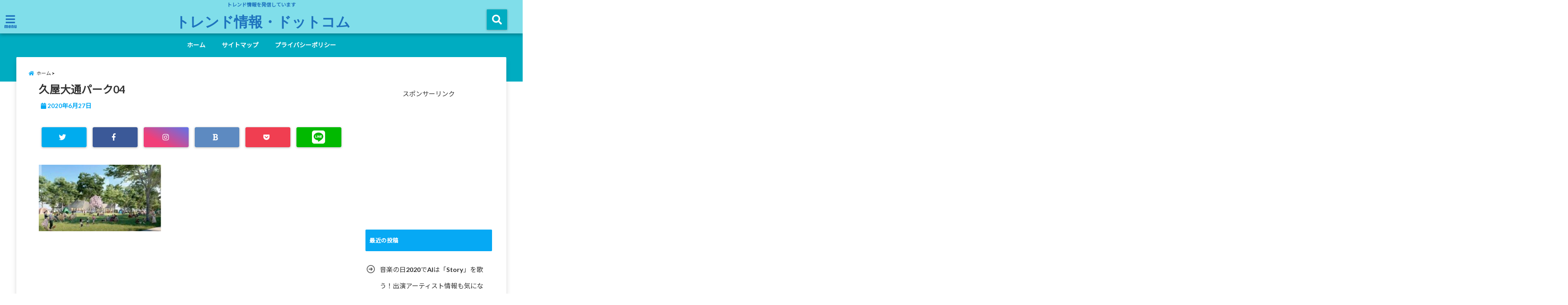

--- FILE ---
content_type: text/html; charset=UTF-8
request_url: https://kkwing.jp/hisaya-odoripark-tenpo-basho/%E4%B9%85%E5%B1%8B%E5%A4%A7%E9%80%9A%E3%83%91%E3%83%BC%E3%82%AF04/
body_size: 19447
content:
<!DOCTYPE html>
<!--[if lt IE 7]> <html class="ie6" lang="ja"
	prefix="og: https://ogp.me/ns#" > <![endif]-->
<!--[if IE 7]> <html class="i7" lang="ja"
	prefix="og: https://ogp.me/ns#" > <![endif]-->
<!--[if IE 8]> <html class="ie" lang="ja"
	prefix="og: https://ogp.me/ns#" > <![endif]-->
<!--[if gt IE 8]><!--> <html lang="ja"
	prefix="og: https://ogp.me/ns#" > <!--<![endif]-->
<head>
<!--[if lt IE 9]>
<script src="https://css3-mediaqueries-js.googlecode.com/svn/trunk/css3-mediaqueries.js"></script>
<script src="https://kkwing.jp/wp-content/themes/elephant3/js/html5shiv.js"></script>
<![endif]-->
<meta charset="UTF-8" />
<meta name="viewport" content="width=device-width,initial-scale=1.0,user-scalable=no">
<meta name="format-detection" content="telephone=no" />
<title>久屋大通パーク04 | トレンド情報・ドットコム</title>
<link rel="alternate" type="application/rss+xml" title="トレンド情報・ドットコム RSS Feed" href="https://kkwing.jp/feed/" />
<link rel="pingback" href="https://kkwing.jp/xmlrpc.php" />


<!-- All In One SEO Pack 3.7.0[785,818] -->
<script type="application/ld+json" class="aioseop-schema">{}</script>
<link rel="canonical" href="https://kkwing.jp/hisaya-odoripark-tenpo-basho/久屋大通パーク04/" />
			<script type="text/javascript" >
				window.ga=window.ga||function(){(ga.q=ga.q||[]).push(arguments)};ga.l=+new Date;
				ga('create', 'UA-153289883-1', 'auto');
				// Plugins
				
				ga('send', 'pageview');
			</script>
			<script async src="https://www.google-analytics.com/analytics.js"></script>
			<!-- All In One SEO Pack -->
<link rel='dns-prefetch' href='//www.google.com' />
<link rel='dns-prefetch' href='//ajax.googleapis.com' />
<link rel='dns-prefetch' href='//s.w.org' />
<link rel='dns-prefetch' href='//c0.wp.com' />
		<script type="text/javascript">
			window._wpemojiSettings = {"baseUrl":"https:\/\/s.w.org\/images\/core\/emoji\/13.0.0\/72x72\/","ext":".png","svgUrl":"https:\/\/s.w.org\/images\/core\/emoji\/13.0.0\/svg\/","svgExt":".svg","source":{"concatemoji":"https:\/\/kkwing.jp\/wp-includes\/js\/wp-emoji-release.min.js?ver=5.5.17"}};
			!function(e,a,t){var n,r,o,i=a.createElement("canvas"),p=i.getContext&&i.getContext("2d");function s(e,t){var a=String.fromCharCode;p.clearRect(0,0,i.width,i.height),p.fillText(a.apply(this,e),0,0);e=i.toDataURL();return p.clearRect(0,0,i.width,i.height),p.fillText(a.apply(this,t),0,0),e===i.toDataURL()}function c(e){var t=a.createElement("script");t.src=e,t.defer=t.type="text/javascript",a.getElementsByTagName("head")[0].appendChild(t)}for(o=Array("flag","emoji"),t.supports={everything:!0,everythingExceptFlag:!0},r=0;r<o.length;r++)t.supports[o[r]]=function(e){if(!p||!p.fillText)return!1;switch(p.textBaseline="top",p.font="600 32px Arial",e){case"flag":return s([127987,65039,8205,9895,65039],[127987,65039,8203,9895,65039])?!1:!s([55356,56826,55356,56819],[55356,56826,8203,55356,56819])&&!s([55356,57332,56128,56423,56128,56418,56128,56421,56128,56430,56128,56423,56128,56447],[55356,57332,8203,56128,56423,8203,56128,56418,8203,56128,56421,8203,56128,56430,8203,56128,56423,8203,56128,56447]);case"emoji":return!s([55357,56424,8205,55356,57212],[55357,56424,8203,55356,57212])}return!1}(o[r]),t.supports.everything=t.supports.everything&&t.supports[o[r]],"flag"!==o[r]&&(t.supports.everythingExceptFlag=t.supports.everythingExceptFlag&&t.supports[o[r]]);t.supports.everythingExceptFlag=t.supports.everythingExceptFlag&&!t.supports.flag,t.DOMReady=!1,t.readyCallback=function(){t.DOMReady=!0},t.supports.everything||(n=function(){t.readyCallback()},a.addEventListener?(a.addEventListener("DOMContentLoaded",n,!1),e.addEventListener("load",n,!1)):(e.attachEvent("onload",n),a.attachEvent("onreadystatechange",function(){"complete"===a.readyState&&t.readyCallback()})),(n=t.source||{}).concatemoji?c(n.concatemoji):n.wpemoji&&n.twemoji&&(c(n.twemoji),c(n.wpemoji)))}(window,document,window._wpemojiSettings);
		</script>
		<!-- kkwing.jp is managing ads with Advanced Ads – https://wpadvancedads.com/ --><script>
						advanced_ads_ready=function(){var fns=[],listener,doc=typeof document==="object"&&document,hack=doc&&doc.documentElement.doScroll,domContentLoaded="DOMContentLoaded",loaded=doc&&(hack?/^loaded|^c/:/^loaded|^i|^c/).test(doc.readyState);if(!loaded&&doc){listener=function(){doc.removeEventListener(domContentLoaded,listener);window.removeEventListener("load",listener);loaded=1;while(listener=fns.shift())listener()};doc.addEventListener(domContentLoaded,listener);window.addEventListener("load",listener)}return function(fn){loaded?setTimeout(fn,0):fns.push(fn)}}();
						</script>
		<style type="text/css">
img.wp-smiley,
img.emoji {
	display: inline !important;
	border: none !important;
	box-shadow: none !important;
	height: 1em !important;
	width: 1em !important;
	margin: 0 .07em !important;
	vertical-align: -0.1em !important;
	background: none !important;
	padding: 0 !important;
}
</style>
	<link rel='stylesheet' id='wp-block-library-css'  href='https://c0.wp.com/c/5.5.17/wp-includes/css/dist/block-library/style.min.css' type='text/css' media='all' />
<style id='wp-block-library-inline-css' type='text/css'>
.has-text-align-justify{text-align:justify;}
</style>
<link rel='stylesheet' id='quads-style-css-css'  href='https://kkwing.jp/wp-content/plugins/quick-adsense-reloaded/includes/gutenberg/dist/blocks.style.build.css?ver=2.0.11.1' type='text/css' media='all' />
<link rel='stylesheet' id='toc-screen-css'  href='https://kkwing.jp/wp-content/plugins/table-of-contents-plus/screen.min.css?ver=2002' type='text/css' media='all' />
<link rel='stylesheet' id='style-css'  href='https://kkwing.jp/wp-content/themes/elephant3/style.css?ver=5.5.17' type='text/css' media='all' />
<link rel='stylesheet' id='child-style-css'  href='https://kkwing.jp/wp-content/themes/elephant3-child/style.css?ver=5.5.17' type='text/css' media='all' />
<link rel='stylesheet' id='jetpack_css-css'  href='https://c0.wp.com/p/jetpack/8.9.4/css/jetpack.css' type='text/css' media='all' />
<style id='quads-styles-inline-css' type='text/css'>
.quads-ad-label { font-size: 12px; text-align: center; color: #333;}
</style>
<link rel="https://api.w.org/" href="https://kkwing.jp/wp-json/" /><link rel="alternate" type="application/json" href="https://kkwing.jp/wp-json/wp/v2/media/2670" /><link rel='shortlink' href='https://kkwing.jp/?p=2670' />
<link rel="alternate" type="application/json+oembed" href="https://kkwing.jp/wp-json/oembed/1.0/embed?url=https%3A%2F%2Fkkwing.jp%2Fhisaya-odoripark-tenpo-basho%2F%25e4%25b9%2585%25e5%25b1%258b%25e5%25a4%25a7%25e9%2580%259a%25e3%2583%2591%25e3%2583%25bc%25e3%2582%25af04%2F" />
<link rel="alternate" type="text/xml+oembed" href="https://kkwing.jp/wp-json/oembed/1.0/embed?url=https%3A%2F%2Fkkwing.jp%2Fhisaya-odoripark-tenpo-basho%2F%25e4%25b9%2585%25e5%25b1%258b%25e5%25a4%25a7%25e9%2580%259a%25e3%2583%2591%25e3%2583%25bc%25e3%2582%25af04%2F&#038;format=xml" />
<script type="text/javascript">
<!--
/******************************************************************************
***   COPY PROTECTED BY http://chetangole.com/blog/wp-copyprotect/   version 3.1.0 ****
******************************************************************************/
function clickIE4(){
if (event.button==2){
return false;
}
}
function clickNS4(e){
if (document.layers||document.getElementById&&!document.all){
if (e.which==2||e.which==3){
return false;
}
}
}

if (document.layers){
document.captureEvents(Event.MOUSEDOWN);
document.onmousedown=clickNS4;
}
else if (document.all&&!document.getElementById){
document.onmousedown=clickIE4;
}

document.oncontextmenu=new Function("return false")
// --> 
</script>

<script type="text/javascript">
/******************************************************************************
***   COPY PROTECTED BY http://chetangole.com/blog/wp-copyprotect/   version 3.1.0 ****
******************************************************************************/
function disableSelection(target){
if (typeof target.onselectstart!="undefined") //For IE 
	target.onselectstart=function(){return false}
else if (typeof target.style.MozUserSelect!="undefined") //For Firefox
	target.style.MozUserSelect="none"
else //All other route (For Opera)
	target.onmousedown=function(){return false}
target.style.cursor = "default"
}
</script>
<script type="text/javascript" src="https://kkwing.jp/wp-content/plugins/quick-adsense-reloaded/assets/js/ads.js"></script><script type='text/javascript'>document.cookie = 'quads_browser_width='+screen.width;</script><style type='text/css'>img#wpstats{display:none}</style>
<style type="text/css">




/*********************************************************
　カスタマイザーのサイトカラー対応部分
*********************************************************/
/*===============================
  1-AB.ヘッダーの背景色（メインカラー）
===============================*/
#header-upper-area {
	background: -webkit-linear-gradient(left, #80deea, #80deea); 
	background: linear-gradient(to right, #80deea, #80deea); 
}

/*===============================
  2.ヘッダー部分文字色
===============================*/
#left-menu { color: #1e73be;}
header .sitename a { color: #1e73be;}
header h1 { color: #1e73be;}
header .descr { color: #1e73be;}
.menu-title { color: #1e73be;}
header .sitename { color: #1e73be;}

/*===============================
3.SP&Tablet左メニューカラー
===============================*/
.left-menu-header { background:#00acc1;}
#left-menu-wrap h4 { background:#00acc1;}

/*===============================
4.ナビメニューの文字色
===============================*/
#spnaviwrap .spnavi ul li a { color: #ffffff;}
#navi-large-area a { color: #ffffff;}
#search-button { color: #ffffff;}


/*===============================
  5.ナビメニューの文字色(MO)
===============================*/
#main-navigation li a:hover {color: #16a5e2;}


/*===============================
  6.ナビメニュー背景色
===============================*/
#search-button{ background:#00acc1;}
.header-info{ background:#00acc1;}
#navi-large-area{ background:#00acc1;}
#spnaviwrap{ background:#00acc1;}
#under-navi{ background:#00acc1;}
/*===============================
  7.ナビメニュー背景色（MO)
===============================*/
#main-navigation li a:hover{ background:#dce5ff;}


/*===============================
  8.ナビドロップダウン文字色
===============================*/
#main-navigation li ul li a{ color: #ffffff;}

/*===============================
  9.ナビドロップダウン背景色
===============================*/
#main-navigation li ul li a{background:#333333;}



/*===============================
  8.メインの文字色
===============================*/
body { color:#333333;}
.post h3 {	color:#333333;}

/*===============================
  9.リンク色
===============================*/
/*リンクテキストの色*/
a { color:#1688e0;
}
/*ページャー*/
.pagination span, .pagination a {color: #1688e0;}
.pagination .current {
	background-color: #1688e0;
}
#comments input[type="submit"]{
	background-color: #1688e0;
}
.kijisita-category a{background:#1688e0;}
.hashtag a {color: #1688e0;}
#prof-kijisita .prof-under-article-right-profurl a{background: #1688e0;}
.tagcloud a{background: #1688e0;}
#breadcrumb i.fa.fa-home{color: #1688e0;}
#breadcrumb i.fa.fa-folder{color: #1688e0;}
/*===============================
  10.リンク色（マウスオン）
===============================*/
/*リンクテキストの色*/
a:hover { color:#50c1a3;}
/*ページャー*/
.pagination a:hover {background-color: #50c1a3;}
#comments input[type="submit"]:hover{background-color: #50c1a3;}

/*===============================
  11.ボタン型リンク色
===============================*/
/*普通のボタンの色*/
.btn-wrap a{ 
	background:#F44336;
	border:2px solid #F44336;
}
/*固定幅1のボタン*/
.btn-wrap.kotei1 a{ 
	background:#F44336;
	border:1px solid #F44336;
}

.btn-wrap.ghost a {
    border: 2px solid #F44336;
    color: #F44336;
}

/*===============================
  12.ボタン型リンク色(マウスオン）
===============================*/
/*普通のボタンの色*/
.btn-wrap a:hover{ 
	background:#FF9800;
	border:2px solid #FF9800;
}
/*固定幅1のボタン*/
.btn-wrap.kotei1 a:hover{ 
	background:#FF9800;
	color:#fff;
	border:1px solid #FF9800;
}
.btn-wrap.ghost a:hover {
    border: 2px solid #FF9800;
	background:#FF9800;
    color: #fff;
}

/*===============================
  13.スペシャルボタン
===============================*/
/*スペシャルボタンノーマル*/
.btn-wrap.spe a {
	border: 2px solid #e57a00;
	background-color:#e57a00;
}

.btn-wrap.spe a::before,
.btn-wrap.spe a::after {
	background: #e57a00;
}
/*スペシャルボタンノーマル2*/
.btn-wrap.spe2 a {
	border: 2px solid #e57a00;
	background-color:#e57a00;
}

.btn-wrap.spe2 a::before,
.btn-wrap.spe2 a::after {
	background: #e57a00;
}

/*ゴーストスペシャルボタン*/
.btn-wrap.ghostspe a {
	border: 2px solid #e57a00;
	color: #e57a00;
}
/*中央から出てくるボタン*/
.btn-wrap.zoomin a {
	border: 2px solid #e57a00;
	color: #e57a00;
}
.btn-wrap.zoomin a:hover::after {
	background: #e57a00;
}
.btn-wrap.zoomin a:hover {
	background-color: #e57a00;
	border-color: #e57a00;
}

/*上からパタッと出てくるボタン*/
.btn-wrap.down a{
	border: 2px solid #e57a00;
	color: #e57a00;
}
.btn-wrap.down a::after {
	background: #e57a00;
}


/*===============================
  14.スペシャルボタン（マウスオン）
===============================*/
/*スペシャルボタンノーマル*/
.btn-wrap.spe a:hover {
	border-color: #2ad3a6;
	color: #2ad3a6;
}

.btn-wrap.spe a:hover::before,
.btn-wrap.spe a:hover::after {
	background-color: #2ad3a6;
}
/*スペシャルボタンノーマル2*/
.btn-wrap.spe2 a:hover {
	border-color: #2ad3a6;
	color: #2ad3a6;
}

.btn-wrap.spe2 a:hover::before,
.btn-wrap.spe2 a:hover::after {
	background-color: #2ad3a6;
}
/*ゴーストスペシャルボタン*/
.btn-wrap.ghostspe a:hover {
	background-color: #2ad3a6;
	border-color: #2ad3a6;
}


/*===============================
  15.見出し色(H2,H3,H4)
===============================*/
.post h2{background: #06a9f4;}
h2{background: #06a9f4;}
.post .fukidasi h2{background: #06a9f4;}
.post .material h2{background: #06a9f4;}
.post .fukidasi h2:after{border-top: 15px solid #06a9f4;}
.post .shadow h2{background: #06a9f4;}
.post .ribbon h2{background: #06a9f4;}
.post .ribbon h2::before,
.post .ribbon h2::after{border-top: 5px solid #06a9f4;}
.post .ribbon h2::before{border-left: 5px solid #06a9f4;}
.post .ribbon h2::after{border-right: 5px solid #06a9f4;}
.post .under-gradline h2{color:#06a9f4;}
.post .under-gradline h2:after{
	background: -moz-linear-gradient(to right, #06a9f4, transparent);
	background: -webkit-linear-gradient(to right, #06a9f4, transparent);
	background: linear-gradient(to right, #06a9f4, transparent);
}
.post .first-big h2{color:#1a1a1a;}
.post .first-big h2:first-letter {
	color:#06a9f4;
	border-bottom:solid 3px #06a9f4;
}
.post .hamiwaku h2{
	border-top: solid 1px #06a9f4;
	border-bottom: solid 1px #06a9f4;
	color:#06a9f4;
}
.post .hamiwaku h2:before,.post .hamiwaku h2:after{
	background-color: #06a9f4;
}
.post .chapter h2{
	border:1px solid #06a9f4;
	color:#06a9f4;
}
.post .chapter h2::after{color: #06a9f4;}
.post .icon h2 {background:#06a9f4;}
.post h3 {
	border-color: #06a9f4;
	color:#06a9f4;
}
.post .h3underline h3 {
	border-color: #06a9f4;
	color:#06a9f4;
}
.post .thin-underline h3 {
	border-color: #06a9f4;
	color:#06a9f4;
}
.post .lh3 h3{
	border-color: #06a9f4;
	color:#06a9f4;
}
.post .stripes h3:after {
background: -webkit-repeating-linear-gradient(-45deg, #06a9f4, #06a9f4 0px, #fff 2px, #fff 2px);
background: repeating-linear-gradient(-45deg, #06a9f4, #06a9f4 0px, #fff 2px, #fff 2px);
}
.post .box2 h3{color: #06a9f4;}
.post .box2 h3::before{color: #06a9f4;}
.post .box2 h3::after{color: #A1B8D1;}
.post h4{	color:#06a9f4;}
.post .trans-color h4{	color:#06a9f4;}
.post .cube-icon h4{	color:#06a9f4;}
.post .left-border h4{border-color: #06a9f4;}
.post .left-thin-border h4{border-color: #06a9f4;}
#newposts h4.widgettitle {
background: #06a9f4;
}
.sankaku {
    border-top: 30px solid #06a9f4;
}
#side aside h4{background:#06a9f4;}

/*===============================
  16.見出し2（H2)文字色
===============================*/
h2{color: #ffffff;}
.post .material h2{color: #ffffff;}
h2.toppage{color:#1a1a1a;}
h2.archiev{color:#1a1a1a;}
.post h2{color: #ffffff;}
.post .ribbon h2{color: #ffffff;}
.post .icon h2 {color: #ffffff;}
.post .icon h2:before{color: #ffffff;}
#newposts h4.widgettitle {color: #ffffff;}
#side aside h4{color: #ffffff;}
#newposts h4.widgettitle span{color: #ffffff;}

/*===============================
  17.ポイントカラー背景色
===============================*/
ul.breadcrumb li:first-child a:before{color: #06a9f4;}
.category_info p{background: #06a9f4;}
.prof-under-article{background: #06a9f4;}
#prof-kijisita{background: #06a9f4;}
.blogbox p { color: #06a9f4;}
.koukai { color: #06a9f4;}
.koushin { color: #06a9f4;}
#kanren .clearfix dt .blog_info {background: #06a9f4;}
.post ul li:before {background: #06a9f4;}
ol li:before  {color: #06a9f4;}
.page-template-page-one-column main ul li:before {background: #06a9f4;}
.page-template-page-one-column main ol li:before {color: #06a9f4;}
.blog-card-title::before {background: #06a9f4;}
.share-wrap{background: #06a9f4;}
.p-entry__push {background: #06a9f4;}
.p-shareButton__a-cont{background: #06a9f4;}
.flow {background: #06a9f4;}
#toc_container p.toc_title{background: #06a9f4;}
#toc_container p.toc_title:before{color: #06a9f4;}
/*固定幅2のボタン*/
.btn-wrap.kotei2 a{ 
	background:#06a9f4;
	border:1px solid #06a9f4;
}
.btn-wrap.kotei2 a:hover{ 
	color:#06a9f4;
	border:1px solid #06a9f4;
}
.prev dt{background: #06a9f4;}
.next dt{background: #06a9f4;}
#topnews .clearfix dd .blog_info p{color: #06a9f4;}
.readmore.wide-card{ color: #06a9f4;}
#newposts span{ color: #06a9f4;}
/*===============================
  18.ポイントカラー文字色
===============================*/
.category_info p{ color: #ffffff;}
.prof-under-article-title{ color: #ffffff;}
.blog-card-title::before{ color: #ffffff;}
.p-entry__push{ color: #ffffff;}
.p-entry__note{ color: #ffffff;}
.p-shareButton__a-cont__btn p{ color: #ffffff;}
.prev dt a{ color: #ffffff;}
.next dt a{ color: #ffffff;}
.prof-under-article{ color: #ffffff;}
.prof-under-article-right-sns a{ color: #ffffff;}
.prof-under-article-name a{ color: #ffffff;}
/*===============================
  19.CTA背景色
===============================*/
#cta-area{
	border-color:#FF9800;
	background:#FF9800;
}

/*===============================
  20.フッター背景色
===============================*/
#footer {	background: #08a8f3;
	}

/*===============================
  21.フッター文字色
===============================*/
/*フッターの見出し*/
#footer h4 {
	color: #ffffff;
}
#footer h4 a {
	color: #ffffff;
}
/*フッターナビの色*/
#footer-navigation li a{
	color: #ffffff;
}

/*フッターリスト表示*/ 
#footer_w ul li {
	color: #ffffff;
}
/* フッターcopyrightの文字色 */
#footer .copy {
	color: #ffffff;
}
/* フッターのテキストの色　*/
#footer p {
	color:#ffffff;
}
/*　フッターのリンクテキストマウスオン時の色　*/	
#footer_w a:hover {
		color: #ffffff;
	}
/*===============================
  22.フッターリンク文字色
===============================*/
/*　フッターのリンクテキストの色　*/	
#footer_w a {
		color: #ffffff;
	}
/*　フッターのサイトタイトル色　*/	
#footer .copy a {
		color: #ffffff;
	}
/*　フッターのリストの点の色　*/	
#footer_w ul li a:before {
		color: #ffffff;
}
/*===============================
  23.フッターコピーライト部分背景色
===============================*/
#copy{background:#051a44;}

/*===============================
  24.上へボタンの背景色
===============================*/
#page-top a{background:#ffc107;}

/*===============================
  25.ヘッダーお知らせ色
===============================*/
.header-info a{	background: #FFC107;}

/*===============================
  26.ヘッダーお知らせ色（マウスオン）
===============================*/
.header-info a:hover{	background: #ffc0cb;}



/*===============================
  27.トップページ最新記事カード色
===============================*/
#topnews dl.clearfix{background: #ffffff;}
#newposts dl.clearfix{background: #ffffff;}
	
/*===============================
  28.トップページ最新記事カード文字色
===============================*/
#topnews .clearfix dd h3 a{color: #1a1a1a;}
#newposts dl dd a{color: #1a1a1a;}



/*===============================
  31.32.ビジネスメニューの色
===============================*/
.header-contact{background: #000142;}
.contact-message{color: #ffffff;}
.contact-tel a{color:#fff;}

/*33背景色*/
body{background:#ffffff;}

/**********************************
 カスタマイザーの切替え部分反映用
**********************************/
/*アイキャッチ画像右上のプロフィール表示・非表示*/
.writer {display:none}
/*アイキャッチ画像直後のプロフィール表示・非表示*/
#prof-upper-article{display:none;}
/*記事下のプロフィール表示・非表示*/
#prof-kijisita{display:none;}
/*この記事気に入ったらいいね表示・非表示*/
.share-wrap{display:none;}


/*ヘッダーのサブタイトルキャッチコピー部分の表示・非表示*/
header .descr {display:;}
.header-fixed-area-desc {display:;}

/*SP・Tablet用のナビ部分の表示・非表示*/
.spnavi {display:null;}
.header-fixed-area-spnavi {display:null;}

/*モバイルのフッターメニューの表示・非表示*/
#footer-kotei {display:;}

/*モバイルのフッターインスタボタンの表示・非表示*/
#instagram-box {display:;}

/*コメント部分の表示・非表示*/
#comments {display:;}

/*サイト全体のフォント変更*/
body{	font-family:;	}

/*投稿日表示・非表示*/
.blogbox{display:;}
#topnews .clearfix dd .blog_info p{display:;}

/*前の記事へ次の記事へ表示・非表示*/
#p-navi{display:;}

/*関連記事表示・非表示*/
#kijisita-wrap{display:;}

/*アイキャッチ画像表示・非表示*/
#eyecatch{display:none;}

/*パンくずの表示位置*/
#breadcrumb{max-width:;}

/*ビジネスメニュー部分表示・非表示*/
.header-contact{display:none;}
/*ビジネスメニューボタン表示・非表示*/
.contact-tel{display:none;}
.contact-line{display:none;}
.contact-mail{display:none;}

@media only screen and (min-width: 781px) {
.contact-tel a{color: #ffffff;}
}
</style>

<style type="text/css">.broken_link, a.broken_link {
	text-decoration: line-through;
}</style>


<!-- OGP -->
<meta property="og:type" content="website">
<meta property="og:description" content="">
<meta property="og:title" content="久屋大通パーク04">
<meta property="og:url" content="https://kkwing.jp/hisaya-odoripark-tenpo-basho/%e4%b9%85%e5%b1%8b%e5%a4%a7%e9%80%9a%e3%83%91%e3%83%bc%e3%82%af04/">
<meta property="og:image" content="https://kkwing.jp/wp-content/themes/elephant3/images/og-image.jpg">
<meta property="og:site_name" content="トレンド情報・ドットコム">
<meta property="og:locale" content="ja_JP" />
<meta property="fb:admins" content="280000225843319">
<meta property="fb:app_id" content="1760580897575502">
<!-- /OGP -->
<!-- その他 -->
                <meta name="msvalidate.01" content="FACA4BE1DE995157CC27D41EFC4AACFC" />

<script data-ad-client="ca-pub-6821870695552908" async src="https://pagead2.googlesyndication.com/pagead/js/adsbygoogle.js"></script>
</head>


<body class="attachment attachment-template-default single single-attachment postid-2670 attachmentid-2670 attachment-jpeg">
<div id="totalcover">
<!-- Facebookのこの記事気に入ったらいいね用 -->
<div id="fb-root"></div>
<script>(function(d, s, id) {
  var js, fjs = d.getElementsByTagName(s)[0];
  if (d.getElementById(id)) return;
  js = d.createElement(s); js.id = id;
  js.src = "//connect.facebook.net/ja_JP/sdk.js#xfbml=1&version=v2.9&appId=1791998471112354";
  fjs.parentNode.insertBefore(js, fjs);
}(document, 'script', 'facebook-jssdk'));</script>
<!-- /Facebookのこの記事気に入ったらいいね用 -->

<!-- お問い合わせ -->
<div class="header-contact clearfix">
	<div class="contact-message"></div>
	<div class="contact-mail"><a href="">お問い合わせ</a></div>
	<div class="contact-line"><a href="https://line.me/R/ti/p/%40" target="_blank">LINE</a></div>
	<div class="contact-tel"><a href="tel:"><i class="fas fa-phone-square"></i> :</a></div>
</div>
<!-- ヘッダーエリアカバー -->
<div id="header-upper-area" class="">
<header> 
<!-- キャプション -->
	    <p class="descr ">
    トレンド情報を発信しています    </p>
	<!-- キャッチコピー -->
<!-- ロゴ・タイトルエリア -->		
<div id="logo-area">
	<!-- 左ハンバーガーメニュー -->
<input type="checkbox" id="start-menu">
<label for="start-menu">
	<div id="left-menu" class="ripple"><i class="fa fa-bars" aria-hidden="true"></i></div>
		<div class="left-menu-close ">×</div>
		<div class="menu-title"><span class="gf">menu</span></div>
	
</label> 
	<!-- 開いたときのメニュー -->
			<div id="left-menu-wrap">
				<div class="left-menu-header">
				<p class="sitename">
 			        			トレンド情報・ドットコム    			    			</p>	
				</div>
				<div class="left-menu-style">
				<div class="menu"><ul>
<li class="page_item page-item-11"><a href="https://kkwing.jp/sitemap/">サイトマップ</a></li>
<li class="page_item page-item-37"><a href="https://kkwing.jp/privacypolicy/">プライバシーポリシー</a></li>
</ul></div>
				</div>
											 <div class="left-menu-yohaku"></div>
			 </div>
	<!-- 開いたときのメニュー -->		 
<!-- /左ハンバーガーメニュー -->	<!-- ロゴ又はブログ名 -->
	<div id="logo" class="">
    <p class="sitename"><a class="gf" href="https://kkwing.jp/">
        トレンド情報・ドットコム        </a></p>	
	</div>


<!-- モーダル検索 -->
	<input type="checkbox" id="start-search">
	<label for="start-search">
  		 <div id="search-button" class="ripple "><i class="fa fa-search ripple" aria-hidden="true"></i></div>
		 <div id="search-button-close">×</div>
	</label> 
			<!-- 開いたときの検索フォーム -->
			<div id="search-wrap">
			<div id="search" class="">
  <form method="get" id="searchform" action="https://kkwing.jp/">
    <label class="hidden" for="s">
          </label>
    <input type="text" placeholder="サイト内を検索"　value=""  name="s" id="s" />
<button type="submit" id="searchsubmit" value="Search"><i class="fas fa-search"></i></button>
</form>
</div>	
			</div>
			<!-- 開いたときの検索フォーム -->
<!-- /モーダル検索 -->

</div>
<!-- /ロゴ・タイトル・ナビエリア -->
<!-- ここで一旦フロートクリア -->
<div class="clear">
</div>
<!-- /ここで一旦フロートクリア -->
</header>
</div>
<!-- /header-upper-area -->
<div class="header-fixed-area-desc"></div>
<div class="header-fixed-area-main"></div>
<!--ヘッダー上お知らせ-->
<!--ヘッダー上お知らせ-->
	<!--ナビメニューエリア-->
<div id="navi-large-area" class="smanone">
	<!-- ナビメニュー -->
	<div id="navi-area">
    <nav id="main-navigation" class="smanone clearfix">
    <div class="menu-%e3%83%9b%e3%83%bc%e3%83%a0-container"><ul id="menu-%e3%83%9b%e3%83%bc%e3%83%a0" class="menu"><li id="menu-item-71" class="menu-item menu-item-type-custom menu-item-object-custom menu-item-home menu-item-71"><a href="https://kkwing.jp/">ホーム</a></li>
<li id="menu-item-72" class="menu-item menu-item-type-post_type menu-item-object-page menu-item-72"><a href="https://kkwing.jp/sitemap/">サイトマップ</a></li>
<li id="menu-item-74" class="menu-item menu-item-type-post_type menu-item-object-page menu-item-74"><a href="https://kkwing.jp/privacypolicy/">プライバシーポリシー</a></li>
</ul></div>    </nav>

	</div>
	<!-- ナビメニュー -->
</div>
<!--/ナビメニューエリア-->
	<!-- スマホナビ --> 
<div id="spnaviwrap" class="pcnone">
	<div class="spnavi">
 	<nav id="main-navigation" class="pcnone clearfix">
	<div class="menu"><ul>
<li class="page_item page-item-11"><a href="https://kkwing.jp/sitemap/">サイトマップ</a></li>
<li class="page_item page-item-37"><a href="https://kkwing.jp/privacypolicy/">プライバシーポリシー</a></li>
</ul></div>
	</nav>
	</div>
</div>
<!-- /スマホナビ --> 
<!--ヘッダー画像-->
<!-- /ヘッダー画像 --> 
		<div id="under-navi"></div>
			<div id="wrapper"><div id="content">
  <div id="contentInner" class="">
<!--ぱんくず -->
<div id="breadcrumb">
<ul class="breadcrumb" itemscope itemtype="http://schema.org/BreadcrumbList"><li itemprop="itemListElement" itemscope itemtype="http://schema.org/ListItem"><a href="https://kkwing.jp" itemprop="item"><span itemprop="name">ホーム</span></a><meta itemprop="position" content="1" /></li><li itemprop="itemListElement" itemscope itemtype="http://schema.org/ListItem"><a href="https://kkwing.jp/hisaya-odoripark-tenpo-basho/%e4%b9%85%e5%b1%8b%e5%a4%a7%e9%80%9a%e3%83%91%e3%83%bc%e3%82%af04/" itemprop="item"><span itemprop="name">  久屋大通パーク04</span></a><meta itemprop="position" content="2" /></li></ul>
</div>
<div class="clearfix"></div>
<!--/ ぱんくず --> 
<main class="">
 <article>
  <div class="post"> 
	<div class="post-inner">
	<div id="container" class="  "> 
<!? ここから記事タイトル上ウィジェット ?>
<div id="up-articles" class="smanone">
          </div>
<div id="up-articles-sp" class="pcnone">
          </div>
<!? ここまで記事タイトル上ウィジェット ?>

          <!--ループ開始 -->
          	
          <h1 class="entry-title">
            久屋大通パーク04          </h1>
<div class="titie-sita-area">
  <div class="blogbox">
	<div class="koukai"><i class="fas fa-calendar"></i>  
       <time class="published" datetime="2020年6月27日"> 2020年6月27日</time>
	</div>
	<div class="koushin">
<!-- update date -->
    </div>
 </div>	
	<div class="writer">
	    <div class="writer-img"><img src="https://secure.gravatar.com/avatar/713d5c252d0138604b77bc7a45b59655?s=100&#038;d=mm&#038;r=g" width="100" height="100" alt="アバター" class="avatar avatar-100 wp-user-avatar wp-user-avatar-100 photo avatar-default" /></div>
		<div class="writer-title"><i class="fa fa-pencil-square" aria-hidden="true"></i> <span class="gf">WRITER</span> </div>
		<div class="writer-name"><a href="https://kkwing.jp/author/TAKA/" title="TAKA の投稿" rel="author">TAKA</a></div>
	</div>
</div>
<!? ここからアイキャッチ画像 ?>
<div id="eyecatch" class="animated fadeIn">
　<div class="ec-position">
   </div>
</div>
<!? ここまでアイキャッチ画像 ?>
<div class="kijisita-sns-button">

<div class="share animated fadeIn">

 

<div class="sns ">
<ul class="clearfix">
<!--ツイートボタン-->
<li class="twitter ripple  "> 
<a href="http://twitter.com/intent/tweet?url=https%3A%2F%2Fkkwing.jp%2Fhisaya-odoripark-tenpo-basho%2F%25e4%25b9%2585%25e5%25b1%258b%25e5%25a4%25a7%25e9%2580%259a%25e3%2583%2591%25e3%2583%25bc%25e3%2582%25af04%2F&text=%E4%B9%85%E5%B1%8B%E5%A4%A7%E9%80%9A%E3%83%91%E3%83%BC%E3%82%AF04&via=&tw_p=tweetbutton" target="_blank"><span class="sns-icon"><i class="fab fa-twitter"></i></span><span class="sns-count"></span></a>
</li>

<!--Facebookボタン-->      
<li class="facebook ripple  ">       
<a href="http://www.facebook.com/sharer.php?src=bm&u=https%3A%2F%2Fkkwing.jp%2Fhisaya-odoripark-tenpo-basho%2F%25e4%25b9%2585%25e5%25b1%258b%25e5%25a4%25a7%25e9%2580%259a%25e3%2583%2591%25e3%2583%25bc%25e3%2582%25af04%2F&t=%E4%B9%85%E5%B1%8B%E5%A4%A7%E9%80%9A%E3%83%91%E3%83%BC%E3%82%AF04" onclick="javascript:window.open(this.href, '', 'menubar=no,toolbar=no,resizable=yes,scrollbars=yes,height=300,width=600');return false;"><span class="sns-icon"><i class="fab fa-facebook-f"></i></span><span class="sns-count"></span></a>
</li>
      
<!--Instagramボタン-->
<li class="instagram ripple  ">
<a href="https://www.instagram.com/" target="_blank" rel="noopener noreferrer"><span class="sns-icon"><i class="fab fa-instagram"></i></span></a>
</li>

<!--はてブボタン-->  
<li class="hatebu ripple  "> 
<a href="http://b.hatena.ne.jp/add?mode=confirm&url=https%3A%2F%2Fkkwing.jp%2Fhisaya-odoripark-tenpo-basho%2F%25e4%25b9%2585%25e5%25b1%258b%25e5%25a4%25a7%25e9%2580%259a%25e3%2583%2591%25e3%2583%25bc%25e3%2582%25af04%2F" onclick="javascript:window.open(this.href, '', 'menubar=no,toolbar=no,resizable=yes,scrollbars=yes,height=400,width=510');return false;" ><span class="sns-icon"><i class="fas fa-bold"></i></span><span class="sns-count"></span></a>
</li>

<!--ポケットボタン-->      
<li class="pocket ripple  ">
<a href="http://getpocket.com/edit?url=https%3A%2F%2Fkkwing.jp%2Fhisaya-odoripark-tenpo-basho%2F%25e4%25b9%2585%25e5%25b1%258b%25e5%25a4%25a7%25e9%2580%259a%25e3%2583%2591%25e3%2583%25bc%25e3%2582%25af04%2F&title=%E4%B9%85%E5%B1%8B%E5%A4%A7%E9%80%9A%E3%83%91%E3%83%BC%E3%82%AF04" target="_blank" rel="noopener noreferrer"><span class="sns-icon"><i class="fab fa-get-pocket"></i></span><span class="sns-count"></span></a>
</li>

<!--LINEボタン-->   
<li class="line ripple  ">
<a href="http://line.me/R/msg/text/?%E4%B9%85%E5%B1%8B%E5%A4%A7%E9%80%9A%E3%83%91%E3%83%BC%E3%82%AF04%0Ahttps%3A%2F%2Fkkwing.jp%2Fhisaya-odoripark-tenpo-basho%2F%25e4%25b9%2585%25e5%25b1%258b%25e5%25a4%25a7%25e9%2580%259a%25e3%2583%2591%25e3%2583%25bc%25e3%2582%25af04%2F" target="_blank" rel="noopener noreferrer"><i class="fab fa-line"></i></a>
</li>  

</ul>  
</div>

</div></div>
<!? ここからアイキャッチ下 ?>
<div id="under-eyecatch" class="smanone">
          </div>
<div id="under-eyecatch-sp" class="pcnone">
          </div>
<!? ここまでアイキャッチ下 ?>
<!-- この記事を書いた人【記事上】　ここから -->
<div id="prof-upper-article">
<div class="prof-under-article clearfix ">
	<div class="prof-under-article-title">
	<i class="fa fa-pencil-square" aria-hidden="true"></i>この記事を書いている人 - <span class="gf">WRITER</span> -
	</div>
	<div class="prof-under-article-left">
	<img src="https://secure.gravatar.com/avatar/713d5c252d0138604b77bc7a45b59655?s=150&#038;d=mm&#038;r=g" width="150" height="150" alt="アバター" class="avatar avatar-150 wp-user-avatar wp-user-avatar-150 photo avatar-default" />		<div class="prof-under-article-name">
		<a href="https://kkwing.jp/author/TAKA/" title="TAKA の投稿" rel="author">TAKA</a>		</div>
	</div>
	<div class="prof-under-article-right">
		<div class="prof-under-article-right-sns">
		</div>
		<div class="prof-under-article-right-description smanone">
					</div>
		<div class="prof-under-article-right-profurl">
					</div>
	</div>	
</div>
</div>
<!-- この記事を書いた人【記事上】ここまで -->   
          <p class="attachment"><a href='https://kkwing.jp/wp-content/uploads/2020/06/731b3e1aa4472c89a2372ad54dda7833.jpg'><img width="300" height="163" src="https://kkwing.jp/wp-content/uploads/2020/06/731b3e1aa4472c89a2372ad54dda7833-300x163.jpg" class="attachment-medium size-medium" alt="" loading="lazy" srcset="https://kkwing.jp/wp-content/uploads/2020/06/731b3e1aa4472c89a2372ad54dda7833-300x163.jpg 300w, https://kkwing.jp/wp-content/uploads/2020/06/731b3e1aa4472c89a2372ad54dda7833-390x212.jpg 390w, https://kkwing.jp/wp-content/uploads/2020/06/731b3e1aa4472c89a2372ad54dda7833-250x136.jpg 250w, https://kkwing.jp/wp-content/uploads/2020/06/731b3e1aa4472c89a2372ad54dda7833-175x95.jpg 175w, https://kkwing.jp/wp-content/uploads/2020/06/731b3e1aa4472c89a2372ad54dda7833-150x82.jpg 150w, https://kkwing.jp/wp-content/uploads/2020/06/731b3e1aa4472c89a2372ad54dda7833.jpg 600w" sizes="(max-width: 300px) 100vw, 300px" /></a></p>
                    <aside>
<!? ここから記事終わり宣伝 ?>
<div id="down-articles">
     <div class="textwidget"><ins class="adsbygoogle"
     style="display:block"
     data-ad-format="autorelaxed"
     data-ad-client="ca-pub-6821870695552908"
     data-ad-slot="6110219102"></ins>
<script>
     (adsbygoogle = window.adsbygoogle || []).push({});
</script>
&nbsp;
&nbsp;
<div class="pcnone">
&nbsp;
<script async src="https://pagead2.googlesyndication.com/pagead/js/adsbygoogle.js"></script>
<!-- ママの子育て奮闘記・記事下スマホ336×280レクタングル(大) -->
<ins class="adsbygoogle"
     style="display:block"
     data-ad-client="ca-pub-6821870695552908"
     data-ad-slot="5050028737"
     data-ad-format="auto"
     data-full-width-responsive="true"></ins>
<script>
     (adsbygoogle = window.adsbygoogle || []).push({});
</script>
</div>
<div class="smanone">
<div class="colwrap clearfix"></div><div class="col2"></div>
&nbsp;
&nbsp;
<script async src="https://pagead2.googlesyndication.com/pagead/js/adsbygoogle.js"></script>
<!-- ママの子育て奮闘記・記事下リンク広告横長 -->
<ins class="adsbygoogle"
     style="display:block"
     data-ad-client="ca-pub-6821870695552908"
     data-ad-slot="5485143001"
     data-ad-format="link"
     data-full-width-responsive="true"></ins>
<script>
     (adsbygoogle = window.adsbygoogle || []).push({});
</script>
&nbsp;
&nbsp;
<div align="center">スポンサーリンク
<script async src="https://pagead2.googlesyndication.com/pagead/js/adsbygoogle.js"></script>
<script async src="https://pagead2.googlesyndication.com/pagead/js/adsbygoogle.js"></script>
<!-- トレンド情報・ドットコム記事下レクタングル(大) 横長タイプ 固定700×120 -->
<ins class="adsbygoogle"
     style="display:inline-block;width:700px;height:120px"
     data-ad-client="ca-pub-6821870695552908"
     data-ad-slot="5082780729"></ins>
<script>
     (adsbygoogle = window.adsbygoogle || []).push({});
</script>
&nbsp;
&nbsp;

</div></div>
<!? ここまで記事終わり宣伝 ?>
<!-- 記事がよかったらいいね　ここから -->   
<div class="share-wrap "><div class="share-img">
</div>
<div class="share-right">
<p>＼フォローお願いします／</p>
<div class="share-right-inner">
<div class="tw-follow"><a href="https://twitter.com/?ref_src=twsrc%5Etfw" class="twitter-follow-button" data-show-count="true">Follow</a><script async src="https://platform.twitter.com/widgets.js" charset="utf-8"></script></div>
<div class="fb-follow"><div class="fb-like" data-href="" data-layout="button_count" data-action="like" data-show-faces="false" data-share="false"></div>
<span class="p-shareButton__fb-unable"></span></div><div class="feedly">
<a href="https://feedly.com/i/subscription/feed/https:///feed"  target="blank"><i class="fa fa-rss"></i>&nbsp;feedly&nbsp; </a>
</div> 
</div>
</div>
 </div><!-- 記事がよかったらいいね　ここまで --><div class="kijisita-sns-button">

<div class="share animated fadeIn">

 

<div class="sns ">
<ul class="clearfix">
<!--ツイートボタン-->
<li class="twitter ripple  "> 
<a href="http://twitter.com/intent/tweet?url=https%3A%2F%2Fkkwing.jp%2Fhisaya-odoripark-tenpo-basho%2F%25e4%25b9%2585%25e5%25b1%258b%25e5%25a4%25a7%25e9%2580%259a%25e3%2583%2591%25e3%2583%25bc%25e3%2582%25af04%2F&text=%E4%B9%85%E5%B1%8B%E5%A4%A7%E9%80%9A%E3%83%91%E3%83%BC%E3%82%AF04&via=&tw_p=tweetbutton" target="_blank"><span class="sns-icon"><i class="fab fa-twitter"></i></span><span class="sns-count"></span></a>
</li>

<!--Facebookボタン-->      
<li class="facebook ripple  ">       
<a href="http://www.facebook.com/sharer.php?src=bm&u=https%3A%2F%2Fkkwing.jp%2Fhisaya-odoripark-tenpo-basho%2F%25e4%25b9%2585%25e5%25b1%258b%25e5%25a4%25a7%25e9%2580%259a%25e3%2583%2591%25e3%2583%25bc%25e3%2582%25af04%2F&t=%E4%B9%85%E5%B1%8B%E5%A4%A7%E9%80%9A%E3%83%91%E3%83%BC%E3%82%AF04" onclick="javascript:window.open(this.href, '', 'menubar=no,toolbar=no,resizable=yes,scrollbars=yes,height=300,width=600');return false;"><span class="sns-icon"><i class="fab fa-facebook-f"></i></span><span class="sns-count"></span></a>
</li>
      
<!--Instagramボタン-->
<li class="instagram ripple  ">
<a href="https://www.instagram.com/" target="_blank" rel="noopener noreferrer"><span class="sns-icon"><i class="fab fa-instagram"></i></span></a>
</li>

<!--はてブボタン-->  
<li class="hatebu ripple  "> 
<a href="http://b.hatena.ne.jp/add?mode=confirm&url=https%3A%2F%2Fkkwing.jp%2Fhisaya-odoripark-tenpo-basho%2F%25e4%25b9%2585%25e5%25b1%258b%25e5%25a4%25a7%25e9%2580%259a%25e3%2583%2591%25e3%2583%25bc%25e3%2582%25af04%2F" onclick="javascript:window.open(this.href, '', 'menubar=no,toolbar=no,resizable=yes,scrollbars=yes,height=400,width=510');return false;" ><span class="sns-icon"><i class="fas fa-bold"></i></span><span class="sns-count"></span></a>
</li>

<!--ポケットボタン-->      
<li class="pocket ripple  ">
<a href="http://getpocket.com/edit?url=https%3A%2F%2Fkkwing.jp%2Fhisaya-odoripark-tenpo-basho%2F%25e4%25b9%2585%25e5%25b1%258b%25e5%25a4%25a7%25e9%2580%259a%25e3%2583%2591%25e3%2583%25bc%25e3%2582%25af04%2F&title=%E4%B9%85%E5%B1%8B%E5%A4%A7%E9%80%9A%E3%83%91%E3%83%BC%E3%82%AF04" target="_blank" rel="noopener noreferrer"><span class="sns-icon"><i class="fab fa-get-pocket"></i></span><span class="sns-count"></span></a>
</li>

<!--LINEボタン-->   
<li class="line ripple  ">
<a href="http://line.me/R/msg/text/?%E4%B9%85%E5%B1%8B%E5%A4%A7%E9%80%9A%E3%83%91%E3%83%BC%E3%82%AF04%0Ahttps%3A%2F%2Fkkwing.jp%2Fhisaya-odoripark-tenpo-basho%2F%25e4%25b9%2585%25e5%25b1%258b%25e5%25a4%25a7%25e9%2580%259a%25e3%2583%2591%25e3%2583%25bc%25e3%2582%25af04%2F" target="_blank" rel="noopener noreferrer"><i class="fab fa-line"></i></a>
</li>  

</ul>  
</div>

</div></div>
<!-- 記事終わりカテゴリーとタグ -->
<div class="kijisita-category">
	</div>
<div class="hashtag">
	</div>  
<!-- /記事終わりカテゴリーとタグ -->
 	 </div>
    <!--/#container--> 





<!? ここからCTA ?>
<div id="cta-area" class="">
<div class="cta">
               </div>
</div>
<!? ここまでCTA ?>
<!-- この記事を書いた人【記事下】ここから -->
<div id="prof-kijisita" class="">
<div id="prof-kijisita-inner">
<div class="prof-under-article clearfix">
	<div class="prof-under-article-title">
	<i class="fa fa-pencil-square" aria-hidden="true"></i>この記事を書いている人 - <span class="gf">WRITER</span> -
	</div>
		<div class="prof-under-article-left">
		<img src="https://secure.gravatar.com/avatar/713d5c252d0138604b77bc7a45b59655?s=250&#038;d=mm&#038;r=g" width="250" height="250" alt="アバター" class="avatar avatar-250 wp-user-avatar wp-user-avatar-250 photo avatar-default" />			<div class="prof-under-article-name">
			<a href="https://kkwing.jp/author/TAKA/" title="TAKA の投稿" rel="author">TAKA</a>			</div>
		</div>
		<div class="prof-under-article-right">
			<div class="prof-under-article-right-sns">
			</div>
			<div class="prof-under-article-right-description">
						</div>
			<div class="prof-under-article-right-profurl">
						</div>
		</div>	
</div>
</div>
</div>
<!-- この記事を書いた人【記事下】ここまで -->   
<!--ここからCTA下フリースペース-->
<div id="under-cta"　class="clearfix">
	<div id="under-cta-inner" class="clearfix">
		      			</div>
</div>
<!--ここまでCTA下フリースペース-->
<!-- スマホ/Tabletのアドセンス -->
<div id="adsense-mobile" class="pcnone">
</div>
<!-- PCのアドセンス -->
<div id="adsense-pc" class="smanone">
</div>

					 </div>
	<!-- post-inner -->
	</div>
	<!--/post--> 

<!--ページナビ-->
<div id="p-navi" class="clearfix">
	<div id="p-navi-inner">
			<!--ページナビ前の記事-->
			 			<!--ページナビ次の記事-->
				<!--ページナビ次の記事-->
</div>
</div>
<!-- /ページナビ -->
<!-- 関連記事と最新エントリ -->
<div id="kijisita-wrap" class="clearfix">  
 <div id="kijishita-inner" class="clearfix">
 <!-- 関連記事 -->
  <h3><i class="fas fa-arrow-alt-circle-down"></i>   関連記事 - <span class="gf">Related Posts</span> -</h3>    
            <div class="kanren">
                        <dl class="clearfix " data-href="https://kkwing.jp/kimetunoyaiba-tamagotchi/">
	<dt> 
<div class="kanren_img">
<a href="https://kkwing.jp/kimetunoyaiba-tamagotchi/">
            <img width="175" height="207" src="https://kkwing.jp/wp-content/uploads/2020/05/81be118b0fbfd1e81def743e09e3ec41-175x207.jpg" class="attachment-thumb175 size-thumb175 wp-post-image" alt="鬼滅の刃たまごっち(きめつたまごっち)の予約開始 バンダイ ねずこっちカラーなど3種類" loading="lazy" srcset="https://kkwing.jp/wp-content/uploads/2020/05/81be118b0fbfd1e81def743e09e3ec41-175x207.jpg 175w, https://kkwing.jp/wp-content/uploads/2020/05/81be118b0fbfd1e81def743e09e3ec41-150x178.jpg 150w, https://kkwing.jp/wp-content/uploads/2020/05/81be118b0fbfd1e81def743e09e3ec41.jpg 223w" sizes="(max-width: 175px) 100vw, 175px" />            </a> </div>
	</dt>
    <dd>
<a href="https://kkwing.jp/kimetunoyaiba-tamagotchi/"><h5>
        鬼滅の刃たまごっち(きめつたまごっち)バンダイ の予約開始 入荷や在庫が気になる！　        </h5></a>
</dd>
  </dl>
    <dl class="clearfix " data-href="https://kkwing.jp/dmmkariyushisuizokukan-access/">
	<dt> 
<div class="kanren_img">
<a href="https://kkwing.jp/dmmkariyushisuizokukan-access/">
            <img width="175" height="112" src="https://kkwing.jp/wp-content/uploads/2020/05/786f39c9f146002620d9b16d52550deb-175x112.jpg" class="attachment-thumb175 size-thumb175 wp-post-image" alt="DMMかりゆし水族館への行き方(アクセス)・場所と地図は？入園料金や見どころも気になる！" loading="lazy" srcset="https://kkwing.jp/wp-content/uploads/2020/05/786f39c9f146002620d9b16d52550deb-175x112.jpg 175w, https://kkwing.jp/wp-content/uploads/2020/05/786f39c9f146002620d9b16d52550deb-300x192.jpg 300w, https://kkwing.jp/wp-content/uploads/2020/05/786f39c9f146002620d9b16d52550deb-390x249.jpg 390w, https://kkwing.jp/wp-content/uploads/2020/05/786f39c9f146002620d9b16d52550deb-250x160.jpg 250w, https://kkwing.jp/wp-content/uploads/2020/05/786f39c9f146002620d9b16d52550deb-150x96.jpg 150w, https://kkwing.jp/wp-content/uploads/2020/05/786f39c9f146002620d9b16d52550deb-e1590545586963.jpg 500w" sizes="(max-width: 175px) 100vw, 175px" />            </a> </div>
	</dt>
    <dd>
<a href="https://kkwing.jp/dmmkariyushisuizokukan-access/"><h5>
        DMMかりゆし水族館の前売り券や混雑状況や口コミも気になる！行き方(アクセス)も紹介        </h5></a>
</dd>
  </dl>
    <dl class="clearfix " data-href="https://kkwing.jp/fancl-mask-hanbai/">
	<dt> 
<div class="kanren_img">
<a href="https://kkwing.jp/fancl-mask-hanbai/">
            <img width="175" height="117" src="https://kkwing.jp/wp-content/uploads/2020/05/70efd3ce78601f4bbe3a7388319e49f1-175x117.jpg" class="attachment-thumb175 size-thumb175 wp-post-image" alt="ファンケル不織布マスクはどこで買えるの？値段や販売枚数・いつから購入できる？反響は！" loading="lazy" srcset="https://kkwing.jp/wp-content/uploads/2020/05/70efd3ce78601f4bbe3a7388319e49f1-175x117.jpg 175w, https://kkwing.jp/wp-content/uploads/2020/05/70efd3ce78601f4bbe3a7388319e49f1-300x200.jpg 300w, https://kkwing.jp/wp-content/uploads/2020/05/70efd3ce78601f4bbe3a7388319e49f1-390x260.jpg 390w, https://kkwing.jp/wp-content/uploads/2020/05/70efd3ce78601f4bbe3a7388319e49f1-250x167.jpg 250w, https://kkwing.jp/wp-content/uploads/2020/05/70efd3ce78601f4bbe3a7388319e49f1-150x100.jpg 150w, https://kkwing.jp/wp-content/uploads/2020/05/70efd3ce78601f4bbe3a7388319e49f1-e1588994814130.jpg 500w" sizes="(max-width: 175px) 100vw, 175px" />            </a> </div>
	</dt>
    <dd>
<a href="https://kkwing.jp/fancl-mask-hanbai/"><h5>
        ファンケルマスクはどこで買えるの？いつ届く 値段や販売枚数・反響は！        </h5></a>
</dd>
  </dl>
    <dl class="clearfix " data-href="https://kkwing.jp/yokootadanori-goshuinchou/">
	<dt> 
<div class="kanren_img">
<a href="https://kkwing.jp/yokootadanori-goshuinchou/">
            <img width="175" height="131" src="https://kkwing.jp/wp-content/uploads/2020/06/620939ad2d62c9320c7a45c6d922b413-175x131.jpg" class="attachment-thumb175 size-thumb175 wp-post-image" alt="横尾忠則の御朱印帳が購入できる鎮守氷川神社の場所や行き方(アクセス)・値段も気になる！" loading="lazy" srcset="https://kkwing.jp/wp-content/uploads/2020/06/620939ad2d62c9320c7a45c6d922b413-175x131.jpg 175w, https://kkwing.jp/wp-content/uploads/2020/06/620939ad2d62c9320c7a45c6d922b413-300x225.jpg 300w, https://kkwing.jp/wp-content/uploads/2020/06/620939ad2d62c9320c7a45c6d922b413-390x293.jpg 390w, https://kkwing.jp/wp-content/uploads/2020/06/620939ad2d62c9320c7a45c6d922b413-250x188.jpg 250w, https://kkwing.jp/wp-content/uploads/2020/06/620939ad2d62c9320c7a45c6d922b413-150x113.jpg 150w, https://kkwing.jp/wp-content/uploads/2020/06/620939ad2d62c9320c7a45c6d922b413-e1592917704360.jpg 500w" sizes="(max-width: 175px) 100vw, 175px" />            </a> </div>
	</dt>
    <dd>
<a href="https://kkwing.jp/yokootadanori-goshuinchou/"><h5>
        横尾忠則の御朱印帳が購入できる鎮守氷川神社の場所や行き方(アクセス)・値段も気になる！        </h5></a>
</dd>
  </dl>
      </div>
 <!-- 最近のエントリ -->
  <h3><i class="fas fa-arrow-alt-circle-down"></i>   最新記事 - <span class="gf">New Posts</span> -</h3>
  <div class="kanren">
        <dl class="clearfix ">
    <dt>
<div class="kanren_img">
<a href="https://kkwing.jp/ongakunohi2020-ai-story/">
            <img width="175" height="117" src="https://kkwing.jp/wp-content/uploads/2020/07/7b9153506531cf54271aa74bff6b5be9-175x117.jpg" class="attachment-thumb175 size-thumb175 wp-post-image" alt="音楽の日2020でAIは「Story」を歌う！出演アーティスト情報も気になる！" loading="lazy" srcset="https://kkwing.jp/wp-content/uploads/2020/07/7b9153506531cf54271aa74bff6b5be9-175x117.jpg 175w, https://kkwing.jp/wp-content/uploads/2020/07/7b9153506531cf54271aa74bff6b5be9-300x200.jpg 300w, https://kkwing.jp/wp-content/uploads/2020/07/7b9153506531cf54271aa74bff6b5be9-390x260.jpg 390w, https://kkwing.jp/wp-content/uploads/2020/07/7b9153506531cf54271aa74bff6b5be9-250x167.jpg 250w, https://kkwing.jp/wp-content/uploads/2020/07/7b9153506531cf54271aa74bff6b5be9-150x100.jpg 150w, https://kkwing.jp/wp-content/uploads/2020/07/7b9153506531cf54271aa74bff6b5be9-e1594766865807.jpg 500w" sizes="(max-width: 175px) 100vw, 175px" />            </a></div>	
	</dt>
    <dd>
	<a href="https://kkwing.jp/ongakunohi2020-ai-story/">
	<h5>音楽の日2020でAIは「Story」を歌う！出演アーティスト情報も気になる！</h5></a>
    </dd>
  </dl>
    <dl class="clearfix ">
    <dt>
<div class="kanren_img">
<a href="https://kkwing.jp/miffyten-2020toukyo-ticket/">
            <img width="175" height="131" src="https://kkwing.jp/wp-content/uploads/2020/07/e222b7fd8c6cfb6f69c7e6eaecd7a88f-175x131.jpg" class="attachment-thumb175 size-thumb175 wp-post-image" alt="ミッフィー展2020の東京チケット情報・値段は？場所や行き方と駐車場・開催期間も気になる！" loading="lazy" srcset="https://kkwing.jp/wp-content/uploads/2020/07/e222b7fd8c6cfb6f69c7e6eaecd7a88f-175x131.jpg 175w, https://kkwing.jp/wp-content/uploads/2020/07/e222b7fd8c6cfb6f69c7e6eaecd7a88f-300x225.jpg 300w, https://kkwing.jp/wp-content/uploads/2020/07/e222b7fd8c6cfb6f69c7e6eaecd7a88f-390x293.jpg 390w, https://kkwing.jp/wp-content/uploads/2020/07/e222b7fd8c6cfb6f69c7e6eaecd7a88f-250x188.jpg 250w, https://kkwing.jp/wp-content/uploads/2020/07/e222b7fd8c6cfb6f69c7e6eaecd7a88f-150x113.jpg 150w, https://kkwing.jp/wp-content/uploads/2020/07/e222b7fd8c6cfb6f69c7e6eaecd7a88f-e1594721320242.jpg 500w" sizes="(max-width: 175px) 100vw, 175px" />            </a></div>	
	</dt>
    <dd>
	<a href="https://kkwing.jp/miffyten-2020toukyo-ticket/">
	<h5>ミッフィー展2020の東京チケット情報・値段は？場所や行き方と駐車場・開催期間も気になる！</h5></a>
    </dd>
  </dl>
    <dl class="clearfix ">
    <dt>
<div class="kanren_img">
<a href="https://kkwing.jp/ongakunohi2020-misia/">
            <img width="175" height="117" src="https://kkwing.jp/wp-content/uploads/2020/07/94f9d897e59adcff2d3c864d3c3cff58-175x117.jpg" class="attachment-thumb175 size-thumb175 wp-post-image" alt="音楽の日2020MISIAが番組初出演！歌う曲は？第3弾出演アーティスト情報も！" loading="lazy" srcset="https://kkwing.jp/wp-content/uploads/2020/07/94f9d897e59adcff2d3c864d3c3cff58-175x117.jpg 175w, https://kkwing.jp/wp-content/uploads/2020/07/94f9d897e59adcff2d3c864d3c3cff58-300x200.jpg 300w, https://kkwing.jp/wp-content/uploads/2020/07/94f9d897e59adcff2d3c864d3c3cff58-390x260.jpg 390w, https://kkwing.jp/wp-content/uploads/2020/07/94f9d897e59adcff2d3c864d3c3cff58-250x167.jpg 250w, https://kkwing.jp/wp-content/uploads/2020/07/94f9d897e59adcff2d3c864d3c3cff58-150x100.jpg 150w, https://kkwing.jp/wp-content/uploads/2020/07/94f9d897e59adcff2d3c864d3c3cff58-e1594681990133.jpg 500w" sizes="(max-width: 175px) 100vw, 175px" />            </a></div>	
	</dt>
    <dd>
	<a href="https://kkwing.jp/ongakunohi2020-misia/">
	<h5>音楽の日2020にMISIAが番組初出演！歌う曲は？第3弾出演アーティスト情報も！</h5></a>
    </dd>
  </dl>
    <dl class="clearfix ">
    <dt>
<div class="kanren_img">
<a href="https://kkwing.jp/shupei-profile/">
            <img width="175" height="117" src="https://kkwing.jp/wp-content/uploads/2020/07/f7ca41678e0d226f572893ae76421a0c-175x117.jpg" class="attachment-thumb175 size-thumb175 wp-post-image" alt="シュウペイ(ぺこぱ)のポーズの由来は？本名や高校・年齢とサッカー歴も気になる！" loading="lazy" srcset="https://kkwing.jp/wp-content/uploads/2020/07/f7ca41678e0d226f572893ae76421a0c-175x117.jpg 175w, https://kkwing.jp/wp-content/uploads/2020/07/f7ca41678e0d226f572893ae76421a0c-300x200.jpg 300w, https://kkwing.jp/wp-content/uploads/2020/07/f7ca41678e0d226f572893ae76421a0c-390x260.jpg 390w, https://kkwing.jp/wp-content/uploads/2020/07/f7ca41678e0d226f572893ae76421a0c-250x167.jpg 250w, https://kkwing.jp/wp-content/uploads/2020/07/f7ca41678e0d226f572893ae76421a0c-150x100.jpg 150w, https://kkwing.jp/wp-content/uploads/2020/07/f7ca41678e0d226f572893ae76421a0c-e1594621068246.jpg 500w" sizes="(max-width: 175px) 100vw, 175px" />            </a></div>	
	</dt>
    <dd>
	<a href="https://kkwing.jp/shupei-profile/">
	<h5>シュウペイ(ぺこぱ)のポーズの由来は？本名や高校・年齢とサッカー歴も気になる！</h5></a>
    </dd>
  </dl>
      </div>
 </div>            
</div>     
<!-- /関連記事と最新エントリ -->  <!--関連記事とコメントの間部分-->
<div id="kanren-comment-aida"　class="clearfix">
		      		</div>
<!--ここまで関連記事とコメントの間部分-->
<!--ループ終了-->             
   </aside>


<!--コメント -->          
  <!--/コメント --> 
	 </article>
	</main>
	  	<div id="side">
<aside class="">

  <div id="mybox">
    <div class="textwidget"><div align="center">スポンサーリンク<br />
<script async src="https://pagead2.googlesyndication.com/pagead/js/adsbygoogle.js"></script><br />
<!-- DK・300×600ラージスカイスクレイバー --><br />
<ins class="adsbygoogle"
     style="display:block"
     data-ad-client="ca-pub-6821870695552908"
     data-ad-slot="1457204056"
     data-ad-format="auto"
     data-full-width-responsive="true"></ins><br />
<script>
     (adsbygoogle = window.adsbygoogle || []).push({});
</script>
</div>
</div>
		
		<h4 class="menu_underh2">最近の投稿</h4>
		<ul>
											<li>
					<a href="https://kkwing.jp/ongakunohi2020-ai-story/">音楽の日2020でAIは「Story」を歌う！出演アーティスト情報も気になる！</a>
											<span class="post-date">2020年7月15日</span>
									</li>
											<li>
					<a href="https://kkwing.jp/miffyten-2020toukyo-ticket/">ミッフィー展2020の東京チケット情報・値段は？場所や行き方と駐車場・開催期間も気になる！</a>
											<span class="post-date">2020年7月14日</span>
									</li>
											<li>
					<a href="https://kkwing.jp/ongakunohi2020-misia/">音楽の日2020にMISIAが番組初出演！歌う曲は？第3弾出演アーティスト情報も！</a>
											<span class="post-date">2020年7月14日</span>
									</li>
											<li>
					<a href="https://kkwing.jp/shupei-profile/">シュウペイ(ぺこぱ)のポーズの由来は？本名や高校・年齢とサッカー歴も気になる！</a>
											<span class="post-date">2020年7月13日</span>
									</li>
											<li>
					<a href="https://kkwing.jp/matubayashitaku-dipsauce/">『マツコの知らない世界』ディップソース 7月14日 見逃し配信は？松林卓・松林望が出演！</a>
											<span class="post-date">2020年7月13日</span>
									</li>
					</ul>

		<h4 class="menu_underh2">カテゴリー</h4><form action="https://kkwing.jp" method="get"><label class="screen-reader-text" for="cat">カテゴリー</label><select  name='cat' id='cat' class='postform' >
	<option value='-1'>カテゴリーを選択</option>
	<option class="level-0" value="470">VOD</option>
	<option class="level-0" value="130">お役立ち情報</option>
	<option class="level-0" value="120">アニメ</option>
	<option class="level-0" value="456">イベント</option>
	<option class="level-0" value="469">エンタメ</option>
	<option class="level-0" value="131">オンライン飲み会</option>
	<option class="level-0" value="415">グッズ</option>
	<option class="level-0" value="211">グルメ</option>
	<option class="level-0" value="162">ゲーム</option>
	<option class="level-0" value="308">コラボ企画</option>
	<option class="level-0" value="196">コンビニ</option>
	<option class="level-0" value="195">スイーツ</option>
	<option class="level-0" value="490">ストロベリームーン</option>
	<option class="level-0" value="491">ストロベリームーン2020</option>
	<option class="level-0" value="521">ツイステ</option>
	<option class="level-0" value="161">テニス</option>
	<option class="level-0" value="145">テレビドラマ</option>
	<option class="level-0" value="22">テレビ番組関連</option>
	<option class="level-0" value="553">ディズニー</option>
	<option class="level-0" value="115">トレンド</option>
	<option class="level-0" value="153">ドラマ「M 愛すべき人がいて」</option>
	<option class="level-0" value="475">ドリンク</option>
	<option class="level-0" value="136">ニュース</option>
	<option class="level-0" value="591">ビアフェス</option>
	<option class="level-0" value="13">プチプラコスメ</option>
	<option class="level-0" value="226">マスク</option>
	<option class="level-0" value="125">マンガ</option>
	<option class="level-0" value="627">七夕</option>
	<option class="level-0" value="231">乗り物</option>
	<option class="level-0" value="278">作り方・レシピ</option>
	<option class="level-0" value="665">便利グッズ</option>
	<option class="level-0" value="38">動物</option>
	<option class="level-0" value="552">動画配信</option>
	<option class="level-0" value="14">化粧品</option>
	<option class="level-0" value="243">商業施設</option>
	<option class="level-0" value="1">子育て・育児</option>
	<option class="level-0" value="46">旅行</option>
	<option class="level-0" value="606">映画</option>
	<option class="level-0" value="23">有名人</option>
	<option class="level-0" value="474">気になるお店</option>
	<option class="level-0" value="285">流星群</option>
	<option class="level-0" value="759">災害関連</option>
	<option class="level-0" value="33">祭り</option>
	<option class="level-0" value="24">芸能人</option>
	<option class="level-0" value="175">芸術品</option>
	<option class="level-0" value="51">著名人</option>
	<option class="level-0" value="100">観光</option>
	<option class="level-0" value="515">遊園地</option>
	<option class="level-0" value="292">鉄道</option>
	<option class="level-0" value="813">音楽の日2020</option>
	<option class="level-0" value="249">食べ物</option>
	<option class="level-0" value="273">飲食店</option>
	<option class="level-0" value="482">高校野球</option>
	<option class="level-0" value="327">鬼滅の刃</option>
</select>
</form>
<script type="text/javascript">
/* <![CDATA[ */
(function() {
	var dropdown = document.getElementById( "cat" );
	function onCatChange() {
		if ( dropdown.options[ dropdown.selectedIndex ].value > 0 ) {
			dropdown.parentNode.submit();
		}
	}
	dropdown.onchange = onCatChange;
})();
/* ]]> */
</script>

			<h4 class="menu_underh2">アーカイブ</h4>		<label class="screen-reader-text" for="archives-dropdown-3">アーカイブ</label>
		<select id="archives-dropdown-3" name="archive-dropdown">
			
			<option value="">月を選択</option>
				<option value='https://kkwing.jp/2020/07/'> 2020年7月 </option>
	<option value='https://kkwing.jp/2020/06/'> 2020年6月 </option>
	<option value='https://kkwing.jp/2020/05/'> 2020年5月 </option>
	<option value='https://kkwing.jp/2020/04/'> 2020年4月 </option>
	<option value='https://kkwing.jp/2019/12/'> 2019年12月 </option>
	<option value='https://kkwing.jp/2019/11/'> 2019年11月 </option>

		</select>

<script type="text/javascript">
/* <![CDATA[ */
(function() {
	var dropdown = document.getElementById( "archives-dropdown-3" );
	function onSelectChange() {
		if ( dropdown.options[ dropdown.selectedIndex ].value !== '' ) {
			document.location.href = this.options[ this.selectedIndex ].value;
		}
	}
	dropdown.onchange = onSelectChange;
})();
/* ]]> */
</script>
			<h4 class="menu_underh2">50代のブログランキングを見てみる</h4>			<div class="textwidget"><p>&nbsp;<br />
<a href="//blog.with2.net/link/?2036911:9029" target="_blank" rel="noopener noreferrer"><img src="https://blog.with2.net/img/banner/c/banner_1/br_c_9029_1.gif" title="50歳代ランキング"></a><br /><a href="//blog.with2.net/link/?2036911:9029" target="_blank" style="font-size: 0.9em;" rel="noopener noreferrer">50歳代ランキング</a><br />
&nbsp;<br />
<a href="https://oyaji.blogmura.com/oyaji_over50/ranking/in?p_cid=11051886" target="_blank" rel="noopener noreferrer"><img loading="lazy" src="https://b.blogmura.com/oyaji/oyaji_over50/88_31.gif" width="88" height="31" border="0" alt="にほんブログ村 オヤジ日記ブログ 50代オヤジへ" /></a><br /><a href="https://oyaji.blogmura.com/oyaji_over50/ranking/in?p_cid=11051886">にほんブログ村</a></p>
</div>
		<div id="search" class="">
  <form method="get" id="searchform" action="https://kkwing.jp/">
    <label class="hidden" for="s">
          </label>
    <input type="text" placeholder="サイト内を検索"　value=""  name="s" id="s" />
<button type="submit" id="searchsubmit" value="Search"><i class="fas fa-search"></i></button>
</form>
</div>  </div>
  <!-- スマホだけのアドセンス -->
      <!-- /スマホだけのアドセンス -->


 <!-- スクロール広告用 -->
  <div id="scrollad">
 　　　<p></p>
      <!--ここにgoogleアドセンスコードを貼ると規約違反になるので注意して下さい-->
<h4 class="menu_underh2">メタ情報</h4>
		<ul>
						<li><a href="https://kkwing.jp/wp-login.php">ログイン</a></li>
			<li><a href="https://kkwing.jp/feed/">投稿フィード</a></li>
			<li><a href="https://kkwing.jp/comments/feed/">コメントフィード</a></li>

			<li><a href="https://ja.wordpress.org/">WordPress.org</a></li>
		</ul>

		
  </div>


</aside>
</div>	  <div class="clearfix"></div>
 </div>
	
 <!-- /#contentInner -->   

</div>
<!--/#content -->
<!--ここからフッター直前フリースペース-->
<div id="before-footer" class="clearfix">
	<div id="before-footer-inner" class="clearfix">
		      			</div>
</div>
<!--ここまでフッター直前フリースペース-->
<footer id="footer">
<!-- 追加ウィジェット ここから-->


<div id="footer_w" class="clearfix">
     <div class="footer_l">
               </div>
     <div class="footer_c">
               </div>
     <div class="footer_r">
               </div>
  </div>
  <div class="clear"></div>
<!-- 追加ウィジェット ここまで-->


<!--フッターナビ-->
<div class="footer-navi">
  <nav id="footer-navigation" class="smanone clearfix">
<div class="menu-%e3%83%9b%e3%83%bc%e3%83%a0-container"><ul id="menu-%e3%83%9b%e3%83%bc%e3%83%a0-1" class="menu"><li class="menu-item menu-item-type-custom menu-item-object-custom menu-item-home menu-item-71"><a href="https://kkwing.jp/">ホーム</a></li>
<li class="menu-item menu-item-type-post_type menu-item-object-page menu-item-72"><a href="https://kkwing.jp/sitemap/">サイトマップ</a></li>
<li class="menu-item menu-item-type-post_type menu-item-object-page menu-item-74"><a href="https://kkwing.jp/privacypolicy/">プライバシーポリシー</a></li>
</ul></div></nav>
</div>
<!--/フッター-->
</footer>
<div id="copy">
  <p class="copy">Copyright&copy;
    <a href="https://kkwing.jp" rel="nofollow">トレンド情報・ドットコム</a>
    ,
    2020    All Rights Reserved.</p>
</div>

</div>
<!-- /#wrapper --> 
<!-- ページトップへ戻る -->
<div id="page-top"><a href="#" class="fa fa-angle-up ripple "></a></div>
<!-- ページトップへ戻る　終わり -->






<!--新しいjQueryを呼ばないと動作しないっぽい-->
<script src="https://kkwing.jp/wp-content/themes/elephant3/js/base.js"></script>
<script src="https://code.jquery.com/jquery-2.1.3.min.js"></script>

<script type="text/javascript">
//ページ内リンク、#非表示。スムーズスクロール
  $('a[href^="#"]').click(function(){
    var speed = 800;
    var href= $(this).attr("href");
    var target = $(href == "#" || href == "" ? 'html' : href);
    var position = target.offset().top;
    $("html, body").animate({scrollTop:position}, speed, "swing");
    return false;
  });
</script>
<!-- トップページの記事一覧の全体をクリックさせる -->
<script>
(function($){
  $(function(){
    $('#topnews dl.clearfix').click(function(){
        window.location = $(this).data('href');
    });
  });
})(jQuery);
</script>
<script src="https://ajax.googleapis.com/ajax/libs/jquery/1.12.2/jquery.min.js"></script>
<!-- ドロップダウンメニュー -->
<script type='text/javascript'>
jQuery(function(){
jQuery("#main-navigation li").hover(
function(){
jQuery(">ul:not(:animated)",this).slideDown(120);
},
function(){
jQuery(">ul",this).slideUp(120);
});
});
jQuery(function(){
jQuery("#xs-menu-btn").on("click", function() {
jQuery("#xs-navigation").slideToggle();
});
});
</script>
<script type='text/javascript' src='//ajax.googleapis.com/ajax/libs/jquery/1.11.1/jquery.min.js?ver=5.5.17' id='jquery-js'></script>
<script type='text/javascript' id='toc-front-js-extra'>
/* <![CDATA[ */
var tocplus = {"visibility_show":"\u3072\u3089\u304f","visibility_hide":"\u3068\u3058\u308b","width":"Auto"};
/* ]]> */
</script>
<script type='text/javascript' src='https://kkwing.jp/wp-content/plugins/table-of-contents-plus/front.min.js?ver=2002' id='toc-front-js'></script>
<script type='text/javascript' id='google-invisible-recaptcha-js-before'>
var renderInvisibleReCaptcha = function() {

    for (var i = 0; i < document.forms.length; ++i) {
        var form = document.forms[i];
        var holder = form.querySelector('.inv-recaptcha-holder');

        if (null === holder) continue;
		holder.innerHTML = '';

         (function(frm){
			var cf7SubmitElm = frm.querySelector('.wpcf7-submit');
            var holderId = grecaptcha.render(holder,{
                'sitekey': '6LdOcsQUAAAAAKqNNl3zEXe0xCEatwMYurqgeJMi', 'size': 'invisible', 'badge' : 'bottomright',
                'callback' : function (recaptchaToken) {
					if((null !== cf7SubmitElm) && (typeof jQuery != 'undefined')){jQuery(frm).submit();grecaptcha.reset(holderId);return;}
					 HTMLFormElement.prototype.submit.call(frm);
                },
                'expired-callback' : function(){grecaptcha.reset(holderId);}
            });

			if(null !== cf7SubmitElm && (typeof jQuery != 'undefined') ){
				jQuery(cf7SubmitElm).off('click').on('click', function(clickEvt){
					clickEvt.preventDefault();
					grecaptcha.execute(holderId);
				});
			}
			else
			{
				frm.onsubmit = function (evt){evt.preventDefault();grecaptcha.execute(holderId);};
			}


        })(form);
    }
};
</script>
<script type='text/javascript' async defer src='https://www.google.com/recaptcha/api.js?onload=renderInvisibleReCaptcha&#038;render=explicit&#038;hl=ja' id='google-invisible-recaptcha-js'></script>
<script type='text/javascript' src='https://c0.wp.com/c/5.5.17/wp-includes/js/wp-embed.min.js' id='wp-embed-js'></script>
<script type='text/javascript' src='https://kkwing.jp/wp-content/themes/elephant3/js/base.js?ver=5.5.17' id='base-js'></script>
<script type='text/javascript' src='https://kkwing.jp/wp-content/themes/elephant3/js/scroll.js?ver=5.5.17' id='scroll-js'></script>
<script type="text/javascript">
disableSelection(document.body)
</script>
<script type="text/javascript">
   if(typeof quadsOptions !== 'undefined' && typeof wpquads_adblocker_check_2 
  === 'undefined' && quadsOptions.quadsChoice == 'ad_blocker_message'){

  var addEvent1 = function (obj, type, fn) {
      if (obj.addEventListener)
          obj.addEventListener(type, fn, false);
      else if (obj.attachEvent)
          obj.attachEvent('on' + type, function () {
              return fn.call(obj, window.event);
          });
  };
   addEvent1(window, 'load', function () {
      if (typeof wpquads_adblocker_check_2 === "undefined" || wpquads_adblocker_check_2 === false) {
          highlight_adblocked_ads();
      }
  });

   function highlight_adblocked_ads() {
      try {
          var ad_wrappers = document.querySelectorAll('div[id^="quads-ad"]')
      } catch (e) {
          return;
      }

      for (i = 0; i < ad_wrappers.length; i++) {
          ad_wrappers[i].className += ' quads-highlight-adblocked';
          ad_wrappers[i].className = ad_wrappers[i].className.replace('quads-location', '');
          ad_wrappers[i].setAttribute('style', 'display:block !important');
      }
  }
 }

(function() {
//Adblocker Notice Script Starts Here
var curr_url = window.location.href;
var red_ulr = localStorage.getItem('curr');
var modal = document.getElementById("quads-myModal");
var quadsAllowedCookie =  quadsgetCookie('quadsAllowedCookie');

if(typeof quadsOptions !== 'undefined' && typeof wpquads_adblocker_check_2 
  === 'undefined' ){

  if(quadsAllowedCookie!=quadsOptions.allow_cookies){
    quadssetCookie('quadsCookie', '', -1, '/');
    quadssetCookie('quadsAllowedCookie', quadsOptions.allow_cookies, 1, '/');
  }

  if(quadsOptions.allow_cookies == 2){
    if( quadsOptions.quadsChoice == 'bar' || quadsOptions.quadsChoice == 'popup'){
        modal.style.display = "block";
        quadssetCookie('quadsCookie', '', -1, '/');
    }
    
    if(quadsOptions.quadsChoice == 'page_redirect' && quadsOptions.page_redirect !="undefined"){
        if(red_ulr==null || curr_url!=quadsOptions.page_redirect){
        window.location = quadsOptions.page_redirect;
        localStorage.setItem('curr',quadsOptions.page_redirect);
      }
    }
  }else{
    var adsCookie = quadsgetCookie('quadsCookie');
    if(adsCookie==false) {
      if( quadsOptions.quadsChoice == 'bar' || quadsOptions.quadsChoice == 'popup'){
          modal.style.display = "block";
      }
      if(quadsOptions.quadsChoice == 'page_redirect' && quadsOptions.page_redirect !="undefined"){
        window.location = quadsOptions.page_redirect;
        quadssetCookie('quadsCookie', true, 1, '/');
      }
    }else{
      modal.style.display = "none";
    }
  }
}

function quadsgetCookie(cname){
    var name = cname + '=';
    var ca = document.cookie.split(';');
    for (var i = 0; i < ca.length; i++) {
        var c = ca[i].trim();
        if (c.indexOf(name) === 0) {
            return c.substring(name.length, c.length);
        }
    }
    return false;
}
function quadssetCookie(cname, cvalue, exdays, path){
  var d = new Date();
  d.setTime(d.getTime() + (exdays*24*60*60*1000));
  var expires = "expires="+ d.toUTCString();
  document.cookie = cname + "=" + cvalue + ";" + expires + ";path=/";
}

var span = document.getElementsByClassName("quads-cls-notice")[0];
if(span){
  span.onclick = function() {
    modal.style.display = "none";
    document.cookie = "quads_prompt_close="+new Date();
    quadssetCookie('quadsCookie', 'true', 1, '/');
  }
}

window.onclick = function(event) {
  if (event.target == modal) {
    modal.style.display = "none";
    document.cookie = "quads_prompt_close="+new Date();
    quadssetCookie('quadsCookie', 'true', 1, '/');
  }
}
})();
//Adblocker Notice Script Ends Here
</script>

<script type='text/javascript' src='https://stats.wp.com/e-202603.js' async='async' defer='defer'></script>
<script type='text/javascript'>
	_stq = window._stq || [];
	_stq.push([ 'view', {v:'ext',j:'1:8.9.4',blog:'176225546',post:'2670',tz:'9',srv:'kkwing.jp'} ]);
	_stq.push([ 'clickTrackerInit', '176225546', '2670' ]);
</script>
</div>
<!-- totalcover -->
<!-- レンダリングブロック対応 animatedCSS-->
<script>
requestAnimationFrame(function(l){l=document.createElement('link');
l.rel='stylesheet';l.href='https://kkwing.jp/wp-content/themes/elephant3/css/animate.css';document.head.appendChild(l)})
</script>
<!-- レンダリングブロック対応 nomalizedCSS-->
<script>
requestAnimationFrame(function(l){l=document.createElement('link');
l.rel='stylesheet';l.href='https://kkwing.jp/wp-content/themes/elephant3/css/normalize.css';document.head.appendChild(l)})
</script>
<!-- レンダリングブロック対応 Fontawesome-->
<script>
requestAnimationFrame(function(l){l=document.createElement('link');
l.rel='stylesheet';l.href='//use.fontawesome.com/releases/v5.5.0/css/all.css';document.head.appendChild(l)})
</script>
<!-- レンダリングブロック対応 Google Font-->
<script async>
WebFontConfig = {
  google: { families: [ 'Noto+Sans+JP' ,'M+PLUS+1p', 'M+PLUS+Rounded+1c', 'Noto+Serif+JP', 'Sawarabi+Gothic', 'Sawarabi+Mincho', 'Kosugi', 'Kosugi+Maru','Denk+One', 'Lato:700' ] }
};
(function() {
  var wf = document.createElement('script');
  wf.src = '//ajax.googleapis.com/ajax/libs/webfont/1/webfont.js';
  wf.type = 'text/javascript';
  wf.async = 'true';
  var s = document.getElementsByTagName('script')[0];
  s.parentNode.insertBefore(wf, s);
})();
</script>
<!-- Facebookのこの記事気に入ったらいいね用 -->
  <div id="fb-root"></div>
  <script>(function(d, s, id) {
    var js, fjs = d.getElementsByTagName(s)[0];
    if (d.getElementById(id)) return;
    js = d.createElement(s); js.id = id;
	js.async = true;
    js.src = "//connect.facebook.net/en_US/sdk.js#xfbml=1&version=v3.0";
    fjs.parentNode.insertBefore(js, fjs);
  }(document, 'script', 'facebook-jssdk'));</script>
<!-- /Facebookのこの記事気に入ったらいいね用 -->
<!-- schema.org対応用 -->
<!-- サムネイルを取得 -->
<!-- ここから構造化データの記述 -->
<script type="application/ld+json">
{
  "@context": "https://schema.org",
  "@type": "NewsArticle",
  "mainEntityOfPage": {
    "@type": "WebPage",
    "@id": "https://kkwing.jp/hisaya-odoripark-tenpo-basho/%e4%b9%85%e5%b1%8b%e5%a4%a7%e9%80%9a%e3%83%91%e3%83%bc%e3%82%af04/"
  },
  "headline": "久屋大通パーク04",
  "image": [
      "https://kkwing.jp/wp-content/uploads/2020/06/731b3e1aa4472c89a2372ad54dda7833.jpg"
    ],
  "datePublished": "2020-06-27T19:20:35+09:00",
  "dateModified": "2020-06-27T19:20:35+09:00",
  "author": {
      "@type": "Person", //組織の場合は"Organization"と記入
      "name": "TAKA"
   },
   "publisher": {
      "@type": "Organization", //個人の場合は"Person"と記入
      "name": "TAKA",
      "logo": {
        "@type": "ImageObject",
        "url": ""
    }
  },
"description": ""
}
</script>
</body></html>

--- FILE ---
content_type: text/html; charset=utf-8
request_url: https://www.google.com/recaptcha/api2/aframe
body_size: -84
content:
<!DOCTYPE HTML><html><head><meta http-equiv="content-type" content="text/html; charset=UTF-8"></head><body><script nonce="yTwMZMWWvxCIkTMvbPkAqg">/** Anti-fraud and anti-abuse applications only. See google.com/recaptcha */ try{var clients={'sodar':'https://pagead2.googlesyndication.com/pagead/sodar?'};window.addEventListener("message",function(a){try{if(a.source===window.parent){var b=JSON.parse(a.data);var c=clients[b['id']];if(c){var d=document.createElement('img');d.src=c+b['params']+'&rc='+(localStorage.getItem("rc::a")?sessionStorage.getItem("rc::b"):"");window.document.body.appendChild(d);sessionStorage.setItem("rc::e",parseInt(sessionStorage.getItem("rc::e")||0)+1);localStorage.setItem("rc::h",'1768449932753');}}}catch(b){}});window.parent.postMessage("_grecaptcha_ready", "*");}catch(b){}</script></body></html>